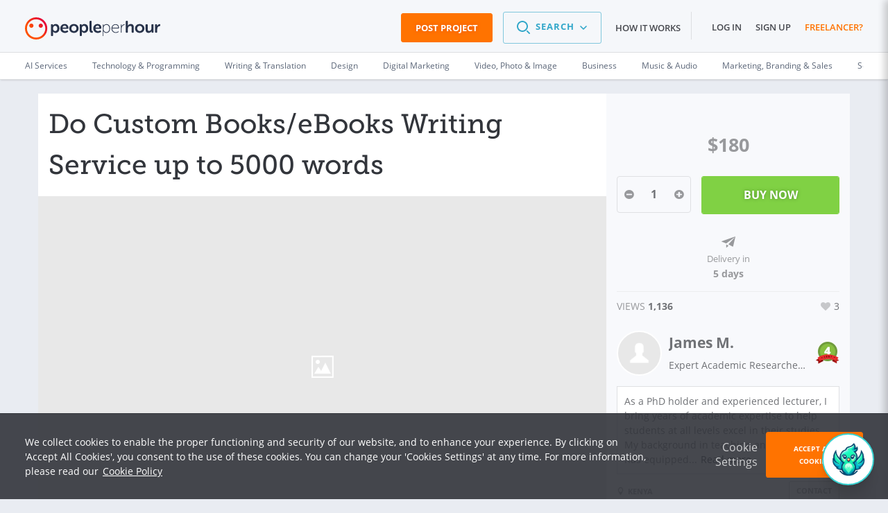

--- FILE ---
content_type: text/css
request_url: https://d1a29h5kxv3oc2.cloudfront.net/dist/29.0fb4db81-style.css
body_size: 10567
content:
.container⤍Toast⤚3hYrU{margin:.625rem;background-color:#7190eb;width:100%;color:#fff}.container⤍Toast⤚3hYrU a,.container⤍Toast⤚3hYrU a:hover{color:#fff}.container⤍Toast⤚3hYrU>div{padding:.625rem}.container__icon⤍Toast⤚2oWJ2{text-align:left}.container__close⤍Toast⤚Tj5DD{cursor:pointer;text-align:right}.container__title⤍Toast⤚2LO3v{text-transform:uppercase}.error⤍Toast⤚2MnCm{background-color:#eb7269}.container⤍ToastNotifications⤚1kM64{display:none;width:100%;max-width:25rem}@media (min-width:19.5rem){.container⤍ToastNotifications⤚1kM64{display:block}}.container⤍ToastNotificationsContainer⤚2N4P0{position:fixed;bottom:0;left:0;z-index:10;width:100%;max-width:31.25rem}.container⤍VideoCalls⤚11_MF{margin:.625rem;background-color:#7190eb;padding:.625rem;width:100%;color:#fff}.container__header⤍VideoCalls⤚y_oZK{position:relative;margin-bottom:.625rem}.container__header⤍VideoCalls⤚y_oZK i{margin-right:.625rem;font-size:.8125rem}.container__header⤍VideoCalls⤚y_oZK>div{display:inline-block;top:0;right:auto;left:auto;margin:0 0 0 .625rem!important;border-color:transparent transparent transparent #fff}.video-call-container⤍VideoCalls⤚1ykUL{-webkit-box-align:center;-webkit-align-items:center;-ms-flex-align:center;-webkit-box-pack:justify;-webkit-justify-content:space-between;-ms-flex-pack:justify;-webkit-align-content:center;-ms-flex-line-pack:center;-webkit-box-orient:horizontal;-webkit-box-direction:normal;-webkit-flex-direction:row;-ms-flex-direction:row;display:-webkit-box;display:-webkit-flex;display:-ms-flexbox;display:flex;position:relative;flex-direction:row;align-content:center;align-items:center;justify-content:space-between}.video-call-container⤍VideoCalls⤚1ykUL li{display:inline-block}.video-call-container⤍VideoCalls⤚1ykUL li:nth-child(3){margin-left:auto}.video-call-container⤍VideoCalls⤚1ykUL img{width:50px;height:50px}.controls⤍VideoCalls⤚3jZsD{text-align:right}.call-icon⤍VideoCalls⤚3pHsG{cursor:pointer;margin-left:1.25rem}.call-icon⤍VideoCalls⤚3pHsG:hover{color:#e6e6e6}.call-icon⤍VideoCalls⤚3pHsG i{font-size:1.6848rem}.tooltip{word-wrap:normal;display:block;position:absolute;opacity:0;z-index:500;filter:alpha(opacity=0);font-family:Open Sans,Helvetica Neue,Helvetica,Arial,sans-serif;font-size:11.84615px;font-style:normal;font-weight:400;font-weight:300;letter-spacing:normal;line-break:auto;line-height:1.5;text-align:left;text-align:start;text-decoration:none;text-shadow:none;text-transform:none;white-space:normal;word-break:normal;word-spacing:normal}.tooltip.in{opacity:.9;filter:alpha(opacity=90)}.tooltip.top{margin-top:-3px;padding:.375rem 0}.tooltip.right{margin-left:3px;padding:0 .375rem}.tooltip.bottom{margin-top:3px;padding:.375rem 0}.tooltip.left{margin-left:-3px;padding:0 .375rem}.tooltip-inner{border-radius:4px;background-color:#32353b;padding:.375rem .75rem;max-width:200px;color:#ebebeb;text-align:center}.tooltip-inner a{color:#fff}.tooltip-arrow{position:absolute;border-style:solid;border-color:transparent;width:0;height:0}.tooltip.top .tooltip-arrow{bottom:0;left:50%;margin-left:-.375rem;border-width:.375rem .375rem 0;border-top-color:#32353b}.tooltip.top-left .tooltip-arrow{right:.375rem}.tooltip.top-left .tooltip-arrow,.tooltip.top-right .tooltip-arrow{bottom:0;margin-bottom:-.375rem;border-width:.375rem .375rem 0;border-top-color:#32353b}.tooltip.top-right .tooltip-arrow{left:.375rem}.tooltip.right .tooltip-arrow{top:50%;left:0;margin-top:-.375rem;border-width:.375rem .375rem .375rem 0;border-right-color:#32353b}.tooltip.left .tooltip-arrow{top:50%;right:0;margin-top:-.375rem;border-width:.375rem 0 .375rem .375rem;border-left-color:#32353b}.tooltip.bottom .tooltip-arrow{top:0;left:50%;margin-left:-.375rem;border-width:0 .375rem .375rem;border-bottom-color:#32353b}.tooltip.bottom-left .tooltip-arrow{right:.375rem}.tooltip.bottom-left .tooltip-arrow,.tooltip.bottom-right .tooltip-arrow{top:0;margin-top:-.375rem;border-width:0 .375rem .375rem;border-bottom-color:#32353b}.tooltip.bottom-right .tooltip-arrow{left:.375rem}.info-tip__icon⤍InfoTip⤚9T69v{margin-right:0;color:#3d66d7;font-size:.8125rem}.announcements⤍CommunityAnnouncements⤚1s0Z2{position:relative;margin-top:-.375rem;padding-bottom:.75rem}.announcements__wrapper⤍CommunityAnnouncements⤚3PiHt{-webkit-box-shadow:0 0 2px 2px rgba(0,0,0,.035),0 5px 5px rgba(0,0,0,.035),0 12px 12px rgba(0,0,0,.035),0 21px 21px rgba(0,0,0,.035);display:-webkit-box;display:-webkit-flex;display:-ms-flexbox;display:flex;box-shadow:0 0 2px 2px rgba(0,0,0,.035),0 5px 5px rgba(0,0,0,.035),0 12px 12px rgba(0,0,0,.035),0 21px 21px rgba(0,0,0,.035);border-radius:.3rem;background-color:#fff;padding:.9rem;color:#515358;line-height:1.125rem;text-align:center}.announcements__message⤍CommunityAnnouncements⤚Y9jQ6{margin:auto;padding:0 2.25rem;width:100%;max-width:41.25rem}.announcements__message⤍CommunityAnnouncements⤚Y9jQ6 a,.announcements__message⤍CommunityAnnouncements⤚Y9jQ6 a:hover{padding-left:.45rem;text-decoration:underline}.announcements__close⤍CommunityAnnouncements⤚Ewoa9{-webkit-transition:all .11s ease-in 0s;-webkit-align-self:flex-start;-ms-flex-item-align:start;align-self:flex-start;transition:all .11s ease-in 0s;margin-left:-1.875rem;border-radius:50%;width:1.875rem;min-width:1.875rem;height:1.875rem;min-height:1.875rem}.announcements__close⤍CommunityAnnouncements⤚Ewoa9 svg{width:.75rem;height:100%}.announcements__close⤍CommunityAnnouncements⤚Ewoa9:hover{cursor:pointer;background-color:rgba(50,53,59,.05)}.drawer⤍AsideMainNavigation⤚2ijrV{-webkit-transition:-webkit-transform .33s ease-in 0s;display:block;position:fixed;top:0;right:0;bottom:0;left:auto;z-index:80;transition:-webkit-transform .33s ease-in 0s;transition:transform .33s ease-in 0s;transition:transform .33s ease-in 0s,-webkit-transform .33s ease-in 0s;background-color:#f5f7fa;width:270px;overflow:hidden}.drawer--right⤍AsideMainNavigation⤚2r2kF{-webkit-transform:translateX(17.5rem);-ms-transform:translateX(17.5rem);transform:translateX(17.5rem)}.drawer⤍AsideMainNavigation⤚2ijrV.is-active⤍AsideMainNavigation⤚fptit{-webkit-transition:-webkit-transform .36s ease-out 0s;-webkit-transform:translateX(0);-ms-transform:translateX(0);-webkit-box-shadow:-5px 0 30px 0 rgba(50,53,59,.65);transform:translateX(0);transition:-webkit-transform .36s ease-out 0s;transition:transform .36s ease-out 0s;transition:transform .36s ease-out 0s,-webkit-transform .36s ease-out 0s;box-shadow:-5px 0 30px 0 rgba(50,53,59,.65)}.drawer__navigation⤍AsideMainNavigation⤚1eqtm{-webkit-overflow-scrolling:touch;padding:0 1.25rem;width:100%;height:100%;overflow:auto}.drawer__menu⤍AsideMainNavigation⤚1kAj3{padding-bottom:6.25rem}.drawer__menu⤍AsideMainNavigation⤚1kAj3:after,.drawer__menu⤍AsideMainNavigation⤚1kAj3:before{display:table;content:""}.drawer__menu⤍AsideMainNavigation⤚1kAj3:after{clear:both}.drawer__accordion-content⤍AsideMainNavigation⤚1YM3X{padding-bottom:1.875rem}.drawer__accordion-content⤍AsideMainNavigation⤚1YM3X:after,.drawer__accordion-content⤍AsideMainNavigation⤚1YM3X:before{display:table;content:""}.drawer__accordion-content⤍AsideMainNavigation⤚1YM3X:after{clear:both}.drawer__footer⤍AsideMainNavigation⤚2Z8nb{position:fixed;bottom:0;left:0;padding:1.25rem;width:100%;text-align:center}.drawer__cta⤍AsideMainNavigation⤚2_cHg{width:100%}.menu⤍AsideMainNavigation⤚C2664:after,.menu⤍AsideMainNavigation⤚C2664:before{display:table;content:""}.menu⤍AsideMainNavigation⤚C2664:after{clear:both}.menu__item⤍AsideMainNavigation⤚paBNm{float:left;width:100%;font-size:.8125rem;font-weight:400;text-transform:uppercase}.menu__item⤍AsideMainNavigation⤚paBNm a:hover{color:#ff7300}.menu__item--primary⤍AsideMainNavigation⤚37wxu{border-bottom:1px solid #dddee1}.menu__item--primary⤍AsideMainNavigation⤚37wxu .menu__link⤍AsideMainNavigation⤚2N-0g{-webkit-box-orient:horizontal;-webkit-box-direction:normal;-webkit-flex-flow:row nowrap;-ms-flex-flow:row nowrap;-webkit-box-pack:justify;-webkit-justify-content:space-between;-ms-flex-pack:justify;-webkit-box-align:center;-webkit-align-items:center;-ms-flex-align:center;display:-webkit-box;display:-webkit-flex;display:-ms-flexbox;display:flex;flex-flow:row nowrap;align-items:center;justify-content:space-between}.menu__item--primary⤍AsideMainNavigation⤚37wxu:last-child{border-bottom:0}.menu__item--secondary⤍AsideMainNavigation⤚3gzor{position:relative;border-bottom:1px solid #dddee1}.menu__item--secondary⤍AsideMainNavigation⤚3gzor:last-child{border-bottom:0}.menu__item--secondary⤍AsideMainNavigation⤚3gzor .menu__link⤍AsideMainNavigation⤚2N-0g{padding:.625rem 0}.menu__title⤍AsideMainNavigation⤚1BG4w{display:block;width:100%;color:#32353b;font-size:.8125rem;font-weight:400}.menu__title--primary⤍AsideMainNavigation⤚shhGy,.menu__title⤍AsideMainNavigation⤚1BG4w{text-transform:uppercase}.menu__title--primary⤍AsideMainNavigation⤚shhGy .menu__link⤍AsideMainNavigation⤚2N-0g{padding:.9375rem 0}.menu__title--secondary⤍AsideMainNavigation⤚bccbX{text-transform:capitalize}.menu__title--secondary⤍AsideMainNavigation⤚bccbX>a{color:#98999c}.menu__title--secondary⤍AsideMainNavigation⤚bccbX>a:hover{color:#47494f}.menu__title--secondary⤍AsideMainNavigation⤚bccbX .menu__link⤍AsideMainNavigation⤚2N-0g{border-bottom:1px solid #dddee1}.menu__title--secondary⤍AsideMainNavigation⤚bccbX:last-child .menu__link⤍AsideMainNavigation⤚2N-0g{border-bottom:0}.menu__title--indent⤍AsideMainNavigation⤚1md6W{margin-left:1.875rem}.menu__title--highlight⤍AsideMainNavigation⤚1uvLc>a{color:#ff7300}.menu__carret⤍AsideMainNavigation⤚20GHn{-webkit-transition:all .11s ease-in 0s;fill:#32353b;transition:all .11s ease-in 0s;margin-right:-.125rem}[class*=accordion__header][class*=is-open] .menu__carret⤍AsideMainNavigation⤚20GHn{-webkit-transition:all .12s ease-out 0s;-webkit-transform:rotate(90deg);-ms-transform:rotate(90deg);transform:rotate(90deg);transition:all .12s ease-out 0s}.menu__link⤍AsideMainNavigation⤚2N-0g{-webkit-transition:all .11s ease-in 0s;display:block;transition:all .11s ease-in 0s;padding:.625rem 0;width:100%;font-weight:400}.menu__link⤍AsideMainNavigation⤚2N-0g:hover{-webkit-transition:all .12s ease-out 0s;transition:all .12s ease-out 0s;color:#ff7300}.menu__link⤍AsideMainNavigation⤚2N-0g:hover svg{fill:#ff7300}.menu__link--standout⤍AsideMainNavigation⤚3Rhsk{color:#ff7300}.menu__link--noevents⤍AsideMainNavigation⤚RX9rP{cursor:pointer;pointer-events:none}.menu__link⤍AsideMainNavigation⤚2N-0g i{width:1.25rem}.menu__label⤍AsideMainNavigation⤚3s6V5{-webkit-box-flex:1;-webkit-flex:1 0 auto;-ms-flex:1 0 auto;flex:1 0 auto}.menu__icon⤍AsideMainNavigation⤚O46Yt{display:inline-block;vertical-align:bottom;font-size:1.23578rem;line-height:1}.menu__separator⤍AsideMainNavigation⤚1Ar39{border-bottom:1px solid #dddee1;padding:1.25rem .9375rem}.menu__container-title⤍AsideMainNavigation⤚1ES19{background-color:#707276;padding:.625rem 1.25rem;color:#fff}.member⤍AsideMainNavigation⤚BiBqd{position:relative}.member⤍AsideMainNavigation⤚BiBqd+.menu__item--primary⤍AsideMainNavigation⤚37wxu{border-top:1px solid #dddee1}.member__info⤍AsideMainNavigation⤚2E7oM{-webkit-box-orient:horizontal;-webkit-box-direction:normal;-webkit-flex-flow:row nowrap;-ms-flex-flow:row nowrap;-webkit-box-pack:justify;-webkit-justify-content:space-between;-ms-flex-pack:justify;-webkit-box-align:center;-webkit-align-items:center;-ms-flex-align:center;display:-webkit-box;display:-webkit-flex;display:-ms-flexbox;display:flex;flex-flow:row nowrap;align-items:center;justify-content:space-between;padding:.625rem 0;width:100%}.member__avatar⤍AsideMainNavigation⤚35uRN{-webkit-box-flex:0;-webkit-flex:0 0 2.5rem;-ms-flex:0 0 2.5rem;position:relative;flex:0 0 2.5rem;border-radius:50%}.member__name⤍AsideMainNavigation⤚184kO{-webkit-box-flex:1;-webkit-flex:1 1 auto;-ms-flex:1 1 auto;flex:1 1 auto;padding-left:.625rem;min-width:0;color:#32353b;font-size:.975rem;font-weight:400;text-transform:capitalize}.member__name⤍AsideMainNavigation⤚184kO+.menu__carret⤍AsideMainNavigation⤚20GHn{-webkit-box-flex:0;-webkit-flex:0 0 auto;-ms-flex:0 0 auto;flex:0 0 auto;text-align:right}.status⤍AsideMainNavigation⤚1-06k{-webkit-box-orient:horizontal;-webkit-box-direction:normal;-webkit-flex-flow:row nowrap;-ms-flex-flow:row nowrap;-webkit-box-pack:stretch;-webkit-justify-content:stretch;-ms-flex-pack:stretch;-webkit-box-align:center;-webkit-align-items:center;-ms-flex-align:center;display:-webkit-box;display:-webkit-flex;display:-ms-flexbox;display:flex;flex-flow:row nowrap;align-items:center;justify-content:stretch;border-bottom:1px solid #dddee1;padding:.625rem 0}.status__label⤍AsideMainNavigation⤚15JQ7{-webkit-box-flex:1;-webkit-flex:1 1 auto;-ms-flex:1 1 auto;display:block;flex:1 1 auto;cursor:pointer;height:1.25rem;overflow:hidden}.status__label⤍AsideMainNavigation⤚15JQ7.is-active⤍AsideMainNavigation⤚fptit .label⤍AsideMainNavigation⤚RBEbf{-webkit-transition:all .12s ease-out 0s;-webkit-transform:translateY(0);-ms-transform:translateY(0);transform:translateY(0);transition:all .12s ease-out 0s}.status__label⤍AsideMainNavigation⤚15JQ7 .label⤍AsideMainNavigation⤚RBEbf{-webkit-transition:all .11s ease-in 0s;-webkit-transform:translateY(-100%);-ms-transform:translateY(-100%);display:block;transform:translateY(-100%);transition:all .11s ease-in 0s;font-weight:600;text-transform:uppercase}.status__label⤍AsideMainNavigation⤚15JQ7 .label--green⤍AsideMainNavigation⤚30gho{color:#5ccc94}.status__label⤍AsideMainNavigation⤚15JQ7 .label--red⤍AsideMainNavigation⤚3ERvZ{color:#eb7269}.status__toggle⤍AsideMainNavigation⤚3-5CE{-webkit-box-flex:0;-webkit-flex:0 1 auto;-ms-flex:0 1 auto;display:block;flex:0 1 auto;cursor:pointer}.status__toggle--loading⤍AsideMainNavigation⤚3-7qb{opacity:.5}.accordion⤍AsideMainNavigation⤚3k_8K{font-size:.8125rem;font-weight:400}.accordion⤍AsideMainNavigation⤚3k_8K:last-child{border-bottom:0}.accordion⤍AsideMainNavigation⤚3k_8K a{display:block;padding:.9375rem 0}.accordion⤍AsideMainNavigation⤚3k_8K a:hover{color:#ff7300}@media (min-width:33rem){.drawer__menu⤍AsideMainNavigation⤚1kAj3{padding-bottom:1.25rem}.drawer__footer⤍AsideMainNavigation⤚2Z8nb{display:none}}@media only screen and (min-width:1024px){.drawer⤍AsideMainNavigation⤚2ijrV{display:none}}.drawer⤍AsideSearchMenu⤚1tVof{-webkit-transition:-webkit-transform .33s ease-in 0s;display:block;position:fixed;top:0;right:0;bottom:0;left:auto;z-index:80;transition:-webkit-transform .33s ease-in 0s;transition:transform .33s ease-in 0s;transition:transform .33s ease-in 0s,-webkit-transform .33s ease-in 0s;background-color:#f5f7fa;width:16.875rem;overflow:hidden}.drawer⤍AsideSearchMenu⤚1tVof.is-active⤍AsideSearchMenu⤚3ocrM{-webkit-transition:-webkit-transform .36s ease-out 0s;-webkit-transform:translateX(0);-ms-transform:translateX(0);-webkit-box-shadow:-5px 0 30px 0 rgba(50,53,59,.65);transform:translateX(0);transition:-webkit-transform .36s ease-out 0s;transition:transform .36s ease-out 0s;transition:transform .36s ease-out 0s,-webkit-transform .36s ease-out 0s;box-shadow:-5px 0 30px 0 rgba(50,53,59,.65)}.drawer__accordion-content⤍AsideSearchMenu⤚qQyoX{margin-left:1.875rem}.drawer__accordion-content⤍AsideSearchMenu⤚qQyoX:after,.drawer__accordion-content⤍AsideSearchMenu⤚qQyoX:before{display:table;content:""}.drawer__accordion-content⤍AsideSearchMenu⤚qQyoX:after{clear:both}.menu⤍AsideSearchMenu⤚2_Dm9:after,.menu⤍AsideSearchMenu⤚2_Dm9:before{display:table;content:""}.menu⤍AsideSearchMenu⤚2_Dm9:after{clear:both}.menu__title⤍AsideSearchMenu⤚2yJ-o{display:block;width:100%;color:#32353b;font-size:.8125rem;font-weight:400}.menu__title--primary⤍AsideSearchMenu⤚KRQSm,.menu__title⤍AsideSearchMenu⤚2yJ-o{text-transform:uppercase}.menu__title--primary⤍AsideSearchMenu⤚KRQSm .menu__link⤍AsideSearchMenu⤚1NlXm{-webkit-box-orient:horizontal;-webkit-box-direction:normal;-webkit-flex-flow:row nowrap;-ms-flex-flow:row nowrap;-webkit-box-pack:justify;-webkit-justify-content:space-between;-ms-flex-pack:justify;-webkit-box-align:center;-webkit-align-items:center;-ms-flex-align:center;display:-webkit-box;display:-webkit-flex;display:-ms-flexbox;display:flex;flex-flow:row nowrap;align-items:center;justify-content:space-between;padding:.9375rem 0;color:#34a8ca}.menu__title--secondary⤍AsideSearchMenu⤚27UXQ{text-transform:none}.menu__title--secondary⤍AsideSearchMenu⤚27UXQ>a{color:#32353b;font-weight:300}.menu__title--secondary⤍AsideSearchMenu⤚27UXQ>a:active,.menu__title--secondary⤍AsideSearchMenu⤚27UXQ>a:focus,.menu__title--secondary⤍AsideSearchMenu⤚27UXQ>a:hover{color:#34a8ca}.menu__title--secondary⤍AsideSearchMenu⤚27UXQ .menu__link⤍AsideSearchMenu⤚1NlXm{border-bottom:1px solid #dddee1}.menu__title--secondary⤍AsideSearchMenu⤚27UXQ:last-child .menu__link⤍AsideSearchMenu⤚1NlXm{border-bottom:0}.menu__icon⤍AsideSearchMenu⤚3t7ce{-webkit-transition:all .11s ease-in 0s;fill:#34a8ca;transition:all .11s ease-in 0s;margin-right:-.125rem}[class*=accordion__header][class*=is-open] .menu__icon⤍AsideSearchMenu⤚3t7ce{-webkit-transition:all .12s ease-out 0s;-webkit-transform:rotate(90deg);-ms-transform:rotate(90deg);transform:rotate(90deg);transition:all .12s ease-out 0s}.menu__link⤍AsideSearchMenu⤚1NlXm{-webkit-transition:all .11s ease-in 0s;display:block;transition:all .11s ease-in 0s;padding:.625rem 0;width:100%;font-weight:400}.menu__link⤍AsideSearchMenu⤚1NlXm:hover{-webkit-transition:all .12s ease-out 0s;transition:all .12s ease-out 0s;color:#34a8ca}.menu__link⤍AsideSearchMenu⤚1NlXm:hover svg{color:#34a8ca}.menu__link-standout⤍AsideSearchMenu⤚1zBah{color:#34a8ca;font-weight:600}.menu__link-helper⤍AsideSearchMenu⤚2M5Dn{display:block;width:100%;color:rgba(50,53,59,.6);font-size:.67308rem}.menu__link⤍AsideSearchMenu⤚1NlXm i{width:1.25rem}.menu__label⤍AsideSearchMenu⤚H1I4S{-webkit-box-flex:1;-webkit-flex:1 0 auto;-ms-flex:1 0 auto;flex:1 0 auto}.menu__search-icon⤍AsideSearchMenu⤚1ZrOM{display:inline-block;vertical-align:bottom;line-height:1}.menu__search-icon⤍AsideSearchMenu⤚1ZrOM svg{fill:#34a8ca;-webkit-transform-origin:50% 25%;-ms-transform-origin:50% 25%;vertical-align:baseline;transform-origin:50% 25%}@media (min-width:54rem){.drawer⤍AsideSearchMenu⤚1tVof{display:none}}.modal-open{position:fixed;width:100%;overflow:hidden}.modal{-webkit-transform:translateY(0);-ms-transform:translateY(0);-webkit-overflow-scrolling:touch;display:none;position:fixed;top:0;right:0;bottom:0;left:0;transform:translateY(0);z-index:200;outline:0;overflow:hidden}.modal.fade .modal-dialog{-webkit-transition:-webkit-transform .33s ease-in 0s;-webkit-transform:translateY(-120%);-ms-transform:translateY(-120%);transform:translateY(-120%);transition:-webkit-transform .33s ease-in 0s;transition:transform .33s ease-in 0s;transition:transform .33s ease-in 0s,-webkit-transform .33s ease-in 0s}.modal.in .modal-dialog{-webkit-transition:-webkit-transform .36s ease-out 0s;-webkit-transform:translateY(0);-ms-transform:translateY(0);transform:translateY(0);transition:-webkit-transform .36s ease-out 0s;transition:transform .36s ease-out 0s;transition:transform .36s ease-out 0s,-webkit-transform .36s ease-out 0s}.modal.fade .modal-content{-webkit-transition:opacity .11s ease-in 0s,-webkit-box-shadow;-webkit-box-shadow:none;opacity:.65;transition:opacity .11s ease-in 0s,-webkit-box-shadow;transition:box-shadow,opacity .11s ease-in 0s;transition:box-shadow,opacity .11s ease-in 0s,-webkit-box-shadow;box-shadow:none}.modal.in .modal-content{-webkit-transition:opacity .12s ease-out 0s,-webkit-box-shadow;-webkit-box-shadow:0 0 2px 2px rgba(71,73,79,.035),0 5px 5px rgba(71,73,79,.035),0 12px 12px rgba(71,73,79,.035);opacity:1;transition:opacity .12s ease-out 0s,-webkit-box-shadow;transition:box-shadow,opacity .12s ease-out 0s;transition:box-shadow,opacity .12s ease-out 0s,-webkit-box-shadow;box-shadow:0 0 2px 2px rgba(71,73,79,.035),0 5px 5px rgba(71,73,79,.035),0 12px 12px rgba(71,73,79,.035)}.modal-open .modal{overflow-x:hidden;overflow-y:auto}.modal-dialog{position:relative;padding:1.5rem;width:auto;max-width:33rem}.modal-content{-webkit-box-shadow:0 0 2px 2px rgba(71,73,79,.035),0 5px 5px rgba(71,73,79,.035),0 12px 12px rgba(71,73,79,.035),0 21px 21px rgba(71,73,79,.035);position:relative;outline:0;box-shadow:0 0 2px 2px rgba(71,73,79,.035),0 5px 5px rgba(71,73,79,.035),0 12px 12px rgba(71,73,79,.035),0 21px 21px rgba(71,73,79,.035);border-radius:.225rem;background-clip:padding-box}.modal-backdrop{position:fixed;top:0;right:0;bottom:0;left:0;z-index:195;background-color:rgba(50,53,59,.75)}.modal-backdrop.fade{-webkit-transition:opacity .11s ease-in 0s;opacity:0;transition:opacity .11s ease-in 0s}.modal-backdrop.in{-webkit-transition:opacity .12s ease-out 0s;opacity:1;transition:opacity .12s ease-out 0s}.modal-header{position:relative;padding:1.125rem 3rem 1.125rem 1.125rem;min-height:4.5rem;color:#fff}.modal-header:after,.modal-header:before{display:table;content:""}.modal-header:after{clear:both}.modal-header .close{-webkit-transition:all .11s ease-in 0s;-webkit-font-smoothing:antialiased;-moz-osx-font-smoothing:grayscale;display:block;position:absolute;right:1.125rem;transition:all .11s ease-in 0s;border:none;border-radius:.225rem;background-color:transparent;padding:.225rem .75rem;min-width:2.7rem;color:#c4c6c8;font-size:1.50461rem;font-weight:600;text-align:center}.modal-header .close:active,.modal-header .close:focus,.modal-header .close:hover{-webkit-transition:all .12s ease-out 0s;transition:all .12s ease-out 0s;border-color:#98999c;background-color:#fff;color:#98999c;text-decoration:none}.modal-header .close:focus{-webkit-tap-highlight-color:rgba(221,222,225,.75);outline:0}.modal-body,.modal-header .close span{position:relative}.modal-body{background-color:#fff;padding:1.125rem}.modal-footer{padding:1.125rem;text-align:right}.modal-footer:after,.modal-footer:before{display:table;content:""}.modal-footer:after{clear:both}.modal-footer .btn+.btn{margin-bottom:0;margin-left:5px}.modal-footer .btn-group .btn+.btn{margin-left:-1px}.modal-footer .btn-block+.btn-block{margin-left:0}.modal-scrollbar-measure{position:absolute;top:-9999px;width:50px;height:50px;overflow:scroll}@media (min-width:19.5rem){.modal-content,.modal.in .modal-content{-webkit-box-shadow:0 0 2px 2px rgba(71,73,79,.035),0 5px 5px rgba(71,73,79,.035),0 12px 12px rgba(71,73,79,.035),0 21px 21px rgba(71,73,79,.035);box-shadow:0 0 2px 2px rgba(71,73,79,.035),0 5px 5px rgba(71,73,79,.035),0 12px 12px rgba(71,73,79,.035),0 21px 21px rgba(71,73,79,.035)}}@media (min-width:33rem){.modal-dialog{margin:0 auto;padding:3rem 1.5rem 0;width:33rem}}.pph-bottom-sheet,.pph-left-sheet{-webkit-overflow-scrolling:touch;display:none;position:fixed;top:0;right:0;bottom:0;left:0;z-index:1050;outline:0;overflow:hidden}.pph-bottom-sheet.fade .pph-bottom-sheet-dialog,.pph-left-sheet.fade .pph-left-sheet-dialog{transition:transform .3s ease-out,-webkit-transform .3s ease-out}.pph-bottom-sheet.fade .pph-bottom-sheet-dialog{-webkit-transform:translateY(125%);-ms-transform:translateY(125%);transform:translateY(125%)}.pph-bottom-sheet.in .pph-bottom-sheet-dialog{-webkit-transform:translateY(4.5rem);-ms-transform:translateY(4.5rem);transform:translateY(4.5rem)}.pph-left-sheet.fade .pph-left-sheet-dialog{-webkit-transform:translate(-100%);-ms-transform:translate(-100%);transform:translate(-100%)}.pph-left-sheet.in .pph-left-sheet-dialog{-webkit-transform:translate(0);-ms-transform:translate(0);transform:translate(0)}.pph-bottom-sheet-dialog,.pph-left-sheet-dialog{position:relative;margin:0}.pph-bottom-sheet-dialog{width:100%;height:calc(100% - 4.5rem)}.pph-left-sheet-dialog{width:19.5rem;height:100%}.pph-bottom-sheet-content,.pph-left-sheet-content{position:relative;outline:0;background-clip:padding-box;background-color:#fff;height:100%}.pph-bottom-sheet-content{border-radius:.225rem .225rem 0 0}.pph-left-sheet-content{border-radius:0 .225rem .225rem 0}.pph-sheet-body{position:relative;height:calc(100% - 3.375rem);overflow-y:auto}.pph-sheet-backdrop{position:fixed;top:0;right:0;bottom:0;left:0;z-index:1040;background-color:rgba(50,53,59,.75)}.pph-sheet-backdrop.fade{opacity:0;filter:alpha(opacity=0)}.pph-sheet-backdrop.in{opacity:.5;filter:alpha(opacity=50)}.pph-sheet-header{-webkit-box-align:center;-webkit-align-items:center;-ms-flex-align:center;display:-webkit-box;display:-webkit-flex;display:-ms-flexbox;display:flex;align-items:center}.pph-sheet-title{-webkit-box-flex:1;-webkit-flex:1;-ms-flex:1;flex:1 1 0%;margin:0}.pph-sheet-footer{-webkit-box-align:center;-webkit-align-items:center;-ms-flex-align:center;display:-webkit-box;display:-webkit-flex;display:-ms-flexbox;display:flex;position:absolute;right:0;bottom:0;left:0;align-items:center;z-index:10;padding-top:1.125rem;padding-bottom:1.125rem;height:4.875rem}.updated-terms__dialog⤍AcceptNewTerms⤚CpFmJ{display:block}.updated-terms__dialog⤍AcceptNewTerms⤚CpFmJ .modal-dialog⤍AcceptNewTerms⤚gqcJD{background-color:#fff}.updated-terms__container⤍AcceptNewTerms⤚_qah0{display:inline-block;margin-top:2.25rem;margin-bottom:2.25rem;max-height:60vh;overflow-y:auto}.updated-terms__container⤍AcceptNewTerms⤚_qah0 h1{margin-bottom:1rem;font-family:Open Sans,Helvetica Neue,Helvetica,Arial,sans-serif;font-size:1.4375rem;font-style:normal;font-weight:500;line-height:1.625rem}.updated-terms__container⤍AcceptNewTerms⤚_qah0 h4:first-of-type{margin-top:2.25rem}.updated-terms__container⤍AcceptNewTerms⤚_qah0 h6{margin-top:1.125rem}.updated-terms__container⤍AcceptNewTerms⤚_qah0 ul{margin-top:.75rem}.updated-terms__warning⤍AcceptNewTerms⤚3IehG{top:7.5rem;z-index:200;margin:0 auto;border-radius:.225rem;background-color:#fff;padding:1.5rem 2.25rem;text-align:center}.updated-terms__footer⤍AcceptNewTerms⤚1OKwh{text-align:center}.warning__text⤍AcceptNewTerms⤚34mGT{margin-left:.375rem;color:#ff7300;text-decoration:underline}.modal-content⤍AcceptNewTerms⤚1bKfD{background-color:#fff}@media (min-width:33rem) and (max-width:54rem){.updated-terms__container⤍AcceptNewTerms⤚_qah0 h1{font-size:calc(1.7456vw + .88185rem);line-height:calc(1.92016vw + .97004rem)}}@media (min-width:33rem) and (max-width:54rem) and (max-width:33rem){.updated-terms__container⤍AcceptNewTerms⤚_qah0 h1{font-size:1.4579rem}}@media (min-width:33rem) and (max-width:54rem) and (min-width:54rem){.updated-terms__container⤍AcceptNewTerms⤚_qah0 h1{font-size:1.82448rem}}@media (min-width:54rem){.updated-terms__container⤍AcceptNewTerms⤚_qah0 h1{font-size:1.8125rem;line-height:2rem}}.overlay-wrapper⤍DisabledWebsiteContent⤚6jbZt{position:fixed;top:0;z-index:10;width:100%;height:100%}.overlay-wrapper⤍DisabledWebsiteContent⤚6jbZt .section-overlay⤍DisabledWebsiteContent⤚Z-_TJ{position:absolute;z-index:10;width:100%;height:100%;height:100vh}.overlay-wrapper⤍DisabledWebsiteContent⤚6jbZt .section-overlay⤍DisabledWebsiteContent⤚Z-_TJ,.window-overlay⤍WindowOverlay⤚3dp_5{-webkit-transition:opacity .12s ease-out 0s;top:0;right:0;bottom:0;left:0;opacity:1;transition:opacity .12s ease-out 0s;will-change:transform,opacity;background-color:rgba(50,53,59,.75)}.window-overlay⤍WindowOverlay⤚3dp_5{position:fixed;z-index:195;overflow-y:auto}.window-overlay__close⤍WindowOverlay⤚Xf7QE{-webkit-box-pack:justify;-webkit-justify-content:space-between;-ms-flex-pack:justify;-webkit-box-align:center;-webkit-align-items:center;-ms-flex-align:center;display:-webkit-box;display:-webkit-flex;display:-ms-flexbox;display:flex;align-items:center;justify-content:space-between;opacity:.75;cursor:pointer;margin:2.5rem auto 0;width:100%;max-width:54rem;min-height:1.875rem;color:#fff;font-size:1.6848rem;text-align:left}.window-overlay__close--no-title⤍WindowOverlay⤚Pkd8A{-webkit-box-pack:end;-webkit-justify-content:flex-end;-ms-flex-pack:end;justify-content:flex-end}.window-overlay__close⤍WindowOverlay⤚Xf7QE:hover{opacity:1}.window-overlay__close⤍WindowOverlay⤚Xf7QE:hover .icon-pph--close⤍WindowOverlay⤚3pkbM{-webkit-transition:all .12s ease-out 0s;stroke:#dddee1;transition:all .12s ease-out 0s}.window-overlay__close⤍WindowOverlay⤚Xf7QE svg{position:absolute;top:0;left:0;width:100%;height:auto}.window-overlay__content⤍WindowOverlay⤚13TZ_{-webkit-box-shadow:0 0 2px 2px rgba(0,0,0,.035),0 5px 5px rgba(0,0,0,.035),0 12px 12px rgba(0,0,0,.035),0 21px 21px rgba(0,0,0,.035);-webkit-transition:-webkit-transform .36s ease-out 0s;-webkit-transform:translateY(0);-ms-transform:translateY(0);transform:translateY(0);transition:-webkit-transform .36s ease-out 0s;transition:transform .36s ease-out 0s;transition:transform .36s ease-out 0s,-webkit-transform .36s ease-out 0s;margin-top:.625rem;margin-right:auto!important;margin-bottom:5rem;margin-left:auto!important;box-shadow:0 0 2px 2px rgba(0,0,0,.035),0 5px 5px rgba(0,0,0,.035),0 12px 12px rgba(0,0,0,.035),0 21px 21px rgba(0,0,0,.035);border-radius:.225rem;background-color:#fff;max-width:54rem}.window-overlay__content⤍WindowOverlay⤚13TZ_:after,.window-overlay__content⤍WindowOverlay⤚13TZ_:before{display:table;content:""}.window-overlay__content⤍WindowOverlay⤚13TZ_:after{clear:both}.window-overlay__content⤍WindowOverlay⤚13TZ_.fullHeight⤍WindowOverlay⤚3H9x3{height:auto}.icon-pph--close⤍WindowOverlay⤚3pkbM{-webkit-transition:all .11s ease-in 0s;stroke:rgba(221,222,225,.85);display:block;position:relative;float:right;transition:all .11s ease-in 0s;width:22px;height:22px;color:#fff;font-weight:1.6848rem}@media (min-width:33rem){.window-overlay__content⤍WindowOverlay⤚13TZ_.fullHeight⤍WindowOverlay⤚3H9x3{height:auto;max-height:calc(100vh - 160px);overflow-y:hidden}}.icons-wrapper⤍BrowserSupportBody⤚3li1d{-webkit-flex-wrap:wrap;-ms-flex-wrap:wrap;flex-wrap:wrap;padding:1.5rem .75rem 3rem 3rem}.browser-icon⤍BrowserIcon⤚3JrGF,.icons-wrapper⤍BrowserSupportBody⤚3li1d{display:-webkit-box;display:-webkit-flex;display:-ms-flexbox;display:flex}.browser-icon⤍BrowserIcon⤚3JrGF{-webkit-box-align:center;-webkit-align-items:center;-ms-flex-align:center;align-items:center;margin-top:1.5rem;margin-right:2.25rem;min-width:14.75rem}.browser-icon⤍BrowserIcon⤚3JrGF img,.browser-icon⤍BrowserIcon⤚3JrGF span>svg{width:4.5rem;height:4.5rem}.browser-icon⤍BrowserIcon⤚3JrGF a{padding-left:1.5rem}.browser-icon⤍BrowserIcon⤚3JrGF a:hover{color:#ff7300;text-decoration:underline}.window-overlay⤍BrowserSupport⤚27lJk{background-color:rgba(91,102,120,.8)}.window-overlay-content⤍BrowserSupport⤚17Sy6{-webkit-box-shadow:0 0 .125rem .125rem rgba(0,0,0,.007),0 .3125rem .3125rem 0 rgba(0,0,0,.007),0 .75rem .75rem 0 rgba(0,0,0,.007),0 1.3125rem 1.3125rem 0 rgba(0,0,0,.007),0 2rem 2rem 0 rgba(0,0,0,.007),0 2.8125rem 2.8125rem 0 rgba(0,0,0,.007);margin-top:2.5rem;box-shadow:0 0 .125rem .125rem rgba(0,0,0,.007),0 .3125rem .3125rem 0 rgba(0,0,0,.007),0 .75rem .75rem 0 rgba(0,0,0,.007),0 1.3125rem 1.3125rem 0 rgba(0,0,0,.007),0 2rem 2rem 0 rgba(0,0,0,.007),0 2.8125rem 2.8125rem 0 rgba(0,0,0,.007);border-radius:.75rem;background-color:#fff;padding:0;max-width:54.75rem}.line⤍BrowserSupport⤚2t0C2{background-color:#c3c8d4;height:.0625rem}.header⤍BrowserSupportHeader⤚VOG-4{display:-webkit-box;display:-webkit-flex;display:-ms-flexbox;display:flex;padding:1.4375rem}.close-icon⤍BrowserSupportHeader⤚3OCAV{padding-top:.4375rem}.close-icon⤍BrowserSupportHeader⤚3OCAV span{cursor:pointer}.close-icon⤍BrowserSupportHeader⤚3OCAV span svg{width:.875rem;height:.875rem}.content⤍BrowserSupportHeader⤚3vZEk{-webkit-box-orient:vertical;-webkit-box-direction:normal;-webkit-flex-direction:column;-ms-flex-direction:column;display:-webkit-box;display:-webkit-flex;display:-ms-flexbox;display:flex;flex-direction:column;padding-left:1.8125rem}.content__title⤍BrowserSupportHeader⤚1DLSF{color:#18202b;font-size:1.14423rem;font-weight:600;line-height:1.625rem}.content__subtitle⤍BrowserSupportHeader⤚30Ze6,.content__title⤍BrowserSupportHeader⤚1DLSF{font-family:Open Sans,Helvetica Neue,Helvetica,Arial,sans-serif;letter-spacing:0}.content__subtitle⤍BrowserSupportHeader⤚30Ze6{color:#5b6678;font-size:.94231rem;line-height:1.3125rem}.banner⤍CookieBanner⤚3Nmc1{-webkit-box-sizing:border-box;-webkit-transform:translateY(100%);-ms-transform:translateY(100%);display:block;position:fixed;bottom:0;transform:translateY(100%);z-index:200;box-sizing:border-box;border-top:1px solid rgba(50,53,59,.9);background-color:rgba(50,53,59,.9);width:100%;color:#fff}.banner__message⤍CookieBanner⤚3JEuJ{padding-top:1.125rem;padding-bottom:1.125rem}.banner__message--link⤍CookieBanner⤚2uvXk{margin-left:.375rem;text-align:right}.banner__message--link⤍CookieBanner⤚2uvXk,.banner__message--link⤍CookieBanner⤚2uvXk:active,.banner__message--link⤍CookieBanner⤚2uvXk:focus{color:#fff;text-decoration:underline}.banner__control⤍CookieBanner⤚1sXPQ{display:-webkit-box;display:-webkit-flex;display:-ms-flexbox;display:flex;margin-top:.9rem;text-align:right}.banner__close⤍CookieBanner⤚dyrgX{display:inline-block;opacity:.75;cursor:pointer;margin:0;padding:.75rem;font-size:1.404rem;text-align:right}.banner__close⤍CookieBanner⤚dyrgX:hover{opacity:1}.banner__close⤍CookieBanner⤚dyrgX:hover .icon-pph--close⤍CookieBanner⤚9hVPu{-webkit-transition:all .12s ease-out 0s;stroke:#dddee1;transition:all .12s ease-out 0s}.banner-revealed⤍CookieBanner⤚2UKXb{-webkit-transition:-webkit-transform .33s ease-in 0s;-webkit-transform:translateY(0);-ms-transform:translateY(0);transform:translateY(0);transition:-webkit-transform .33s ease-in 0s;transition:transform .33s ease-in 0s;transition:transform .33s ease-in 0s,-webkit-transform .33s ease-in 0s}@media (min-width:19.5rem){.banner__close⤍CookieBanner⤚dyrgX{font-size:.975rem}}.cookie-consent⤍CookieConsentPopup⤚3SEIw{padding-right:.75rem;max-height:525px;overflow-y:auto}.cookie-consent__list⤍CookieConsentPopup⤚3-e9M{margin-top:.75rem;border:1px solid #c3c8d4;border-radius:.225rem}.cookie-consent__list⤍CookieConsentPopup⤚3-e9M svg{-webkit-transform:translate(20%,-50%)!important;-ms-transform:translate(20%,-50%)!important;transform:translate(20%,-50%)!important}.cookie-consent__list⤍CookieConsentPopup⤚3-e9M:last-child{border-bottom:unset}.cookie-consent__list-accordian⤍CookieConsentPopup⤚yL9QK{padding:.75rem .75rem .75rem 2.25rem;width:100%}.cookie-consent__list-content⤍CookieConsentPopup⤚wwFou{padding-top:0;padding-right:.75rem}.cookie-consent__list-row⤍CookieConsentPopup⤚11s_D{-webkit-box-pack:justify;-webkit-justify-content:space-between;-ms-flex-pack:justify;-webkit-box-align:center;-webkit-align-items:center;-ms-flex-align:center;display:-webkit-box;display:-webkit-flex;display:-ms-flexbox;display:flex;align-items:center;justify-content:space-between;width:100%}.cookie-consent__list-row⤍CookieConsentPopup⤚11s_D label{min-width:2.25rem;min-height:1.125rem}.cookie-consent__list-link⤍CookieConsentPopup⤚3ycKd{cursor:pointer;color:#ff7300}.cookie-consent__footer⤍CookieConsentPopup⤚1uwWm{-webkit-box-pack:end;-webkit-justify-content:flex-end;-ms-flex-pack:end;display:-webkit-box;display:-webkit-flex;display:-ms-flexbox;display:flex;justify-content:flex-end}.Modal⤍Modal⤚3dCbc{color:#18202b}.Modal__title⤍Modal⤚FuS-Z{color:#32353b}.Modal__header⤍Modal⤚1qI31{-webkit-box-align:center;-webkit-align-items:center;-ms-flex-align:center;-webkit-box-pack:justify;-webkit-justify-content:space-between;-ms-flex-pack:justify;display:-webkit-box;display:-webkit-flex;display:-ms-flexbox;display:flex;align-items:center;justify-content:space-between;border-top-right-radius:.75rem;border-top-left-radius:.75rem;background:#e9ecf2;padding:.975rem 1.5rem;min-height:auto;color:#18202b}.Modal__header⤍Modal⤚1qI31:after,.Modal__header⤍Modal⤚1qI31:before{content:unset}.Modal__header⤍Modal⤚1qI31 h4{margin-bottom:0}.Modal__header⤍Modal⤚1qI31 button svg{vertical-align:bottom}.Modal__header⤍Modal⤚1qI31 button:hover{background:rgba(195,200,212,.2)}.Modal__body⤍Modal⤚1kZ0s{padding:1.5rem 1.5rem 2px}.Modal__body-withoutFooter⤍Modal⤚Q9aXj{padding-bottom:1.5rem}.Modal__body-withoutFooter⤍Modal⤚Q9aXj,.Modal__footer⤍Modal⤚DKM71{border-bottom-right-radius:.75rem;border-bottom-left-radius:.75rem}.Modal__footer⤍Modal⤚DKM71{background:#fff;padding:-.5rem;text-align:left}.Modal__footer⤍Modal⤚DKM71:after,.Modal__footer⤍Modal⤚DKM71:before{content:unset}.is-loading⤍Spinner⤚AE8Q2.pph-loader⤍Spinner⤚3h6w8{display:block;position:relative;z-index:101;cursor:wait;background-color:#fff;width:100%;height:100%;min-height:6.875rem}.is-loading⤍Spinner⤚AE8Q2.pph-loader⤍Spinner⤚3h6w8:before{position:absolute;top:0;right:0;bottom:0;left:0;background:url(https://d1a29h5kxv3oc2.cloudfront.net/dist/img/pph-loader.af92b48ad39c46ea4873903e524f4308.gif) no-repeat scroll 50% 50% transparent;content:""}.carousel⤍Carousel⤚1A9vd{position:relative;overflow-x:hidden;overflow-y:scroll}.carousel__title-wrapper⤍Carousel⤚-4BLl{-webkit-box-orient:horizontal;-webkit-box-direction:normal;-webkit-flex-direction:row;-ms-flex-direction:row;-webkit-box-pack:justify;-webkit-justify-content:space-between;-ms-flex-pack:justify;-webkit-box-align:end;-webkit-align-items:flex-end;-ms-flex-align:end;display:-webkit-box;display:-webkit-flex;display:-ms-flexbox;display:flex;flex-direction:row;align-items:flex-end;justify-content:space-between;margin-bottom:1.125rem}.carousel__title-margin⤍Carousel⤚3md9K{margin-right:.75rem}.carousel__container⤍Carousel⤚1msqa{-webkit-box-pack:start;-webkit-justify-content:flex-start;-ms-flex-pack:start;-webkit-box-align:stretch;-webkit-align-items:stretch;-ms-flex-align:stretch;-webkit-user-select:none;-moz-user-select:none;-ms-user-select:none;-ms-touch-action:pan-y;display:-webkit-box;display:-webkit-flex;display:-ms-flexbox;display:flex;position:relative;align-items:stretch;justify-content:flex-start;z-index:20;margin-bottom:1.125rem;min-height:100%;touch-action:pan-y;user-select:none}.carousel__container⤍Carousel⤚1msqa:first-child{margin-left:.10714rem}.carousel__container⤍Carousel⤚1msqa:last-child{margin-right:.10714rem}.carousel__slide⤍Carousel⤚eRDxF{-webkit-flex-shrink:0;-ms-flex-negative:0;-webkit-box-flex:0;-webkit-flex-grow:0;-ms-flex-positive:0;display:-webkit-box;display:-webkit-flex;display:-ms-flexbox;display:flex;flex-grow:0;flex-shrink:0;margin:0;padding:0;min-width:0;min-height:13.02083rem}.carousel__slide--active⤍Carousel⤚33qHC{margin:0}.carousel__arrow⤍Carousel⤚9WI_8{-webkit-transform:translateY(-50%);-ms-transform:translateY(-50%);-webkit-box-shadow:0 2px 4px 0 rgba(0,0,0,.2);-webkit-box-pack:center;-webkit-justify-content:center;-ms-flex-pack:center;-webkit-box-align:center;-webkit-align-items:center;-ms-flex-align:center;display:block;display:-webkit-box;display:-webkit-flex;display:-ms-flexbox;display:flex;position:absolute;top:50%;align-items:center;justify-content:center;transform:translateY(-50%);z-index:30;cursor:pointer;box-shadow:0 2px 4px 0 rgba(0,0,0,.2);border-radius:.9375rem;background-color:#fff;padding:.625rem;width:1.875rem;height:1.875rem}.carousel__arrow⤍Carousel⤚9WI_8>span{width:.83333rem;height:.72917rem;color:#32353b}.carousel__arrow--left⤍Carousel⤚33MKo{left:0}.carousel__arrow--right⤍Carousel⤚3SYyF{right:0}.carousel__arrow--disable⤍Carousel⤚1S02o{pointer-events:none}.carousel__arrow--disable⤍Carousel⤚1S02o svg{opacity:.5}.carousel__arrow--hover⤍Carousel⤚3pELd svg{fill:#8892a6!important}.carousel__arrow--hover⤍Carousel⤚3pELd:hover{background:rgba(195,200,212,.2)}.carousel__arrow--hover⤍Carousel⤚3pELd:active{fill:#5b6678!important}.carousel__bullets⤍Carousel⤚3my57{list-style-type:none;text-align:center}.carousel__bullets⤍Carousel⤚3my57>li{display:inline-block;opacity:.4;padding:.3125rem}.carousel__bullets⤍Carousel⤚3my57>.active⤍Carousel⤚3x5nQ{opacity:1}.default-bullet⤍Carousel⤚3QCdd{cursor:pointer;margin-top:.625rem}.default-bullet⤍Carousel⤚3QCdd:hover{color:#32353b}.price--red⤍PriceTag⤚1sV2I{color:#eb7269;text-decoration:line-through}.price--green⤍PriceTag⤚T6uaS{color:#2fb17b}.price--black⤍PriceTag⤚2b8YJ{-webkit-text-decoration-color:#32353b;color:#32353b;text-decoration:line-through;text-decoration-color:#32353b}.tag⤍Tag⤚1PDEs{-webkit-box-align:center;-webkit-align-items:center;-ms-flex-align:center;display:-webkit-inline-box;display:-webkit-inline-flex;display:-ms-inline-flexbox;display:inline-flex;align-items:center;margin:0;border:1px solid rgba(195,200,212,.6);border-radius:.225rem;background:#fff;padding:.1875rem .75rem;color:#18202b;font-size:.6875rem;line-height:1.125rem}.tag⤍Tag⤚1PDEs:hover{background:rgba(195,200,212,.4)}.tag--selected⤍Tag⤚3Chrm{background:rgba(90,192,220,.4);padding-right:.375rem}.tag--selected⤍Tag⤚3Chrm:hover{background:rgba(90,192,220,.6);color:#13546e}.tag--truncate⤍Tag⤚1NHwr{max-width:10.5rem;overflow:hidden;text-overflow:ellipsis}.wrapper⤍Truncate⤚2uuE-{-webkit-flex-wrap:wrap;-ms-flex-wrap:wrap;-webkit-box-align:start;-webkit-align-items:flex-start;-ms-flex-align:start;display:-webkit-box;display:-webkit-flex;display:-ms-flexbox;display:flex;flex-wrap:wrap;align-items:flex-start;margin-bottom:.375rem}.item⤍Truncate⤚3HWeb{position:relative;z-index:10;padding-right:.375rem;padding-bottom:.375rem}.item⤍Truncate⤚3HWeb:last-child{padding-right:0}.truncate-wrapper⤍Truncate⤚2vQeS:focus{outline:none;background:none;color:inherit;text-decoration:none}.truncate-button⤍Truncate⤚33KW9{margin-left:.375rem;color:#238fb1;font-size:.6875rem;text-decoration:underline}.cert⤍Cert⤚2EXUk{-webkit-box-align:center;-webkit-align-items:center;-ms-flex-align:center;display:-webkit-inline-box;display:-webkit-inline-flex;display:-ms-inline-flexbox;display:inline-flex;align-items:center;border-radius:.72443rem;padding:.1875rem .5rem;color:#fff;font-size:.71591rem;font-weight:600;line-height:1.5;text-transform:uppercase}.cert--4⤍Cert⤚272tr{background-color:#cc866a}.cert--5⤍Cert⤚3rERa{background-color:#b1aba5}.cert--top⤍Cert⤚u4dSO{background-color:#c1a970}.bookmark⤍Bookmark⤚3yPIG{-webkit-box-shadow:0 0 2px 2px rgba(0,0,0,.035),0 5px 5px rgba(0,0,0,.035);-webkit-box-align:center;-webkit-align-items:center;-ms-flex-align:center;-webkit-box-pack:center;-webkit-justify-content:center;-ms-flex-pack:center;display:-webkit-box;display:-webkit-flex;display:-ms-flexbox;display:flex;align-items:center;justify-content:center;z-index:10;cursor:pointer;box-shadow:0 0 2px 2px rgba(0,0,0,.035),0 5px 5px rgba(0,0,0,.035);border-radius:50%;background:#fff;width:2.25rem;height:2.25rem;overflow:hidden;text-align:center}.bookmark⤍Bookmark⤚3yPIG:active svg,.bookmark⤍Bookmark⤚3yPIG:hover svg{-webkit-transition:color .12s ease-out 0s;-webkit-box-shadow:none;fill:#6461d6;transition:color .12s ease-out 0s;box-shadow:none}.bookmark--inline⤍Bookmark⤚92koH{-webkit-box-shadow:none;box-shadow:none}.bookmark__icon⤍Bookmark⤚23jUA{-webkit-transition:color .11s ease-in 0s;fill:#5b6678;z-index:10;transition:color .11s ease-in 0s;outline:none;width:1.5rem;height:1.5rem;overflow:hidden}.bookmark__image⤍Bookmark⤚KmiTg{position:relative}.bookmark__image--active⤍Bookmark⤚2Ps1Y{fill:#6461d6}.card⤍FreelancerCard⤚2w77M{-webkit-transition:background-color,-webkit-box-shadow .11s ease-in 0s;-webkit-box-shadow:0 0 2px 2px rgba(0,0,0,.035),0 5px 5px rgba(0,0,0,.035);transition:background-color,-webkit-box-shadow .11s ease-in 0s;transition:background-color,box-shadow .11s ease-in 0s;transition:background-color,box-shadow .11s ease-in 0s,-webkit-box-shadow .11s ease-in 0s;margin-bottom:2.25rem;box-shadow:0 0 2px 2px rgba(0,0,0,.035),0 5px 5px rgba(0,0,0,.035);border-radius:.225rem;background-color:#fff;width:100%;color:#18202b}.card⤍FreelancerCard⤚2w77M:hover{-webkit-transform:translateY(-1px);-ms-transform:translateY(-1px);-webkit-transition:background-color,-webkit-box-shadow .2s ease-out 0s;-webkit-box-shadow:0 0 2px 2px rgba(0,0,0,.035),0 5px 5px rgba(0,0,0,.035),0 12px 12px rgba(0,0,0,.035);transform:translateY(-1px);transition:background-color,-webkit-box-shadow .2s ease-out 0s;transition:background-color,box-shadow .2s ease-out 0s;transition:background-color,box-shadow .2s ease-out 0s,-webkit-box-shadow .2s ease-out 0s;box-shadow:0 0 2px 2px rgba(0,0,0,.035),0 5px 5px rgba(0,0,0,.035),0 12px 12px rgba(0,0,0,.035)}.card--selected⤍FreelancerCard⤚1MAxW{-moz-outline-radius:.225rem;-webkit-box-shadow:0;outline:1px solid #ff9f3d;box-shadow:0}.card__header⤍FreelancerCard⤚Ub7ev{position:relative;border-radius:.225rem .225rem 0 0;padding:1.125rem}.card__header⤍FreelancerCard⤚Ub7ev:after,.card__header⤍FreelancerCard⤚Ub7ev:before{display:table;content:""}.card__header⤍FreelancerCard⤚Ub7ev:after{clear:both}.card__header--no-background⤍FreelancerCard⤚3P99w{border-bottom:1px solid #c3c8d4}.card__header--selected⤍FreelancerCard⤚3hZHT{border-color:transparent;background-color:#fff6e0}.card__image⤍FreelancerCard⤚1GIOy{-webkit-box-pack:center;-webkit-justify-content:center;-ms-flex-pack:center;display:-webkit-box;display:-webkit-flex;display:-ms-flexbox;display:flex;justify-content:center}.card__image⤍FreelancerCard⤚1GIOy img{float:none;margin:0 auto .375rem;max-width:9rem;height:9rem}.card__title-wrapper⤍FreelancerCard⤚2-NWk{position:static;margin-bottom:.375rem;min-width:0;overflow:hidden;color:#5b6678;text-align:center;text-overflow:ellipsis;white-space:nowrap}.card__title-wrapper⤍FreelancerCard⤚2-NWk:before{position:absolute;top:0;right:0;bottom:0;left:0;z-index:5;content:""}.card__title-wrapper⤍FreelancerCard⤚2-NWk:focus,.card__title-wrapper⤍FreelancerCard⤚2-NWk:hover{text-decoration:underline}.card__title⤍FreelancerCard⤚1nnjn{overflow:hidden}.card__job-title⤍FreelancerCard⤚2Y2DB{-webkit-box-pack:center;-webkit-justify-content:center;-ms-flex-pack:center;display:-webkit-box;display:-webkit-flex;display:-ms-flexbox;display:flex;justify-content:center;min-height:3.375rem;overflow:hidden;word-break:break-word}.card__country⤍FreelancerCard⤚2FZI5{-webkit-box-align:center;-webkit-align-items:center;-ms-flex-align:center;display:-webkit-box;display:-webkit-flex;display:-ms-flexbox;display:flex;align-items:center}.card__country-icon⤍FreelancerCard⤚34rqi{margin-right:.375rem}.card__favorite⤍FreelancerCard⤚1MQ_V{position:absolute;right:1.125rem;bottom:-1.125rem}.card__main⤍FreelancerCard⤚30BFB{position:relative;padding:1.125rem 1.125rem .75rem;min-height:8.25rem}.card__main--bottom⤍FreelancerCard⤚35A4o{-webkit-box-align:center;-webkit-align-items:center;-ms-flex-align:center;-webkit-box-pack:justify;-webkit-justify-content:space-between;-ms-flex-pack:justify;display:-webkit-box;display:-webkit-flex;display:-ms-flexbox;display:flex;align-items:center;justify-content:space-between;margin-top:auto;color:#5b6678}.card__main--bottom-left⤍FreelancerCard⤚1BjGt{margin:0;font-size:.75rem}.card__main--bottom-right⤍FreelancerCard⤚yD_2j{margin:0;color:rgba(171,178,196,.9)}.card__footer⤍FreelancerCard⤚IvERk{-webkit-box-pack:justify;-webkit-justify-content:space-between;-ms-flex-pack:justify;-webkit-box-align:center;-webkit-align-items:center;-ms-flex-align:center;display:-webkit-box;display:-webkit-flex;display:-ms-flexbox;display:flex;align-items:center;justify-content:space-between;border-top:1px solid #c3c8d4;padding:.375rem 1.125rem;height:1.75rem;color:#5b6678}.card__footer-left⤍FreelancerCard⤚1typ2{margin:0;width:75%}.card__footer-right⤍FreelancerCard⤚2jX6-{margin:0;color:#abb2c4}.card__promote⤍FreelancerCard⤚lVyvw{color:#abb2c4}.card__price⤍FreelancerCard⤚2HQk4{color:#18202b}.card__price-unit⤍FreelancerCard⤚2Y5bZ{color:#5b6678;font-weight:300}.card__freelancer-ratings⤍FreelancerCard⤚19RWJ{-webkit-box-align:center;-webkit-align-items:center;-ms-flex-align:center;display:-webkit-inline-box;display:-webkit-inline-flex;display:-ms-inline-flexbox;display:inline-flex;align-items:center;margin-bottom:1.125rem;margin-left:-.16071rem;min-height:.975rem;color:#18202b;font-weight:500}.card__freelancer-ratings-icon⤍FreelancerCard⤚3FEtA{fill:#ffb331}.card__freelancer-link⤍FreelancerCard⤚3cMad,.card__freelancer-ratings⤍FreelancerCard⤚19RWJ a{display:-webkit-inline-box;display:-webkit-inline-flex;display:-ms-inline-flexbox;display:inline-flex}.card__freelancer-link⤍FreelancerCard⤚3cMad{-webkit-box-align:center;-webkit-align-items:center;-ms-flex-align:center;align-items:center}.card__freelancer-reviews⤍FreelancerCard⤚123ob{color:#5b6678;font-weight:300}.card__freelancer-cert⤍FreelancerCard⤚26O23{margin-left:1.125rem}.card__username⤍FreelancerCard⤚2Crsh{color:#18202b;text-overflow:ellipsis}.card__username⤍FreelancerCard⤚2Crsh:hover{text-decoration:underline}.card⤍FreelancerCard⤚2w77M .item⤍FreelancerCard⤚2h8Ho{margin-right:.375rem;margin-bottom:.375rem}.contact⤍Contact⤚1T4lX{-webkit-box-shadow:0 0 2px 2px rgba(0,0,0,.035),0 5px 5px rgba(0,0,0,.035);-webkit-box-align:center;-webkit-align-items:center;-ms-flex-align:center;-webkit-box-pack:center;-webkit-justify-content:center;-ms-flex-pack:center;display:-webkit-box;display:-webkit-flex;display:-ms-flexbox;display:flex;align-items:center;justify-content:center;cursor:pointer;box-shadow:0 0 2px 2px rgba(0,0,0,.035),0 5px 5px rgba(0,0,0,.035);background:#fff;text-align:center}.contact⤍Contact⤚1T4lX,.contact⤍Contact⤚1T4lX a{z-index:10;overflow:hidden}.contact⤍Contact⤚1T4lX a{-webkit-transition:color .11s ease-in 0s;fill:#5b6678;transition:color .11s ease-in 0s;outline:none}.top-space⤍LoadingTile⤚4r_fV{margin-top:.375rem}.seller⤍LoadingTile⤚3GPHt{margin-bottom:2.25rem;border:.0625rem solid #d8dce5;border-radius:.225rem;background:#fff;width:100%;height:30rem}.seller__image⤍LoadingTile⤚uY-Oi{position:relative;background:#f5f7fa;width:100%;height:18.75rem}.seller__content⤍LoadingTile⤚ARyJz{-webkit-box-orient:vertical;-webkit-flex-flow:column nowrap;-ms-flex-flow:column nowrap;-webkit-box-pack:justify;-webkit-justify-content:space-between;-ms-flex-pack:justify;flex-flow:column nowrap;justify-content:space-between;border-radius:0 0 .225rem .225rem;height:11.25rem}.seller__bottom⤍LoadingTile⤚16hlW,.seller__content⤍LoadingTile⤚ARyJz{-webkit-box-direction:normal;display:-webkit-box;display:-webkit-flex;display:-ms-flexbox;display:flex}.seller__bottom⤍LoadingTile⤚16hlW{-webkit-box-align:center;-webkit-align-items:center;-ms-flex-align:center;-webkit-box-orient:horizontal;-webkit-flex-flow:row nowrap;-ms-flex-flow:row nowrap;flex-flow:row nowrap;align-items:center}.seller__footer⤍LoadingTile⤚3ccZt{border-top:.0625rem solid #d8dce5;height:1.65rem}.seller__circle--0⤍LoadingTile⤚qvS8A,.seller__circle--1⤍LoadingTile⤚1T7T9,.seller__circle--2⤍LoadingTile⤚1g-_Z{border-radius:50%;background:#d8dce5}.seller__circle--0⤍LoadingTile⤚qvS8A{margin:0 auto;width:9rem;height:9rem}.seller__circle--1⤍LoadingTile⤚1T7T9{position:absolute;right:1.125rem;bottom:-1.125rem;width:2.25rem;height:2.25rem}.seller__circle--2⤍LoadingTile⤚1g-_Z{width:1.5rem;height:1.5rem}.seller__line--1⤍LoadingTile⤚1-9GZ,.seller__line--2⤍LoadingTile⤚3THgO,.seller__line--3⤍LoadingTile⤚2KLON{margin:.6rem 0;border-radius:.225rem;background:#d8dce5;height:1.125rem}.seller__line--1⤍LoadingTile⤚1-9GZ{width:50%}.seller__line--2⤍LoadingTile⤚3THgO{width:70%}.seller__line--3⤍LoadingTile⤚2KLON{margin-left:auto;width:20%}.seller__line--center⤍LoadingTile⤚1sWQI{margin-right:auto;margin-left:auto}.seller__small-line--1⤍LoadingTile⤚14TD1,.seller__small-line--2⤍LoadingTile⤚zTWtq,.seller__small-line--3⤍LoadingTile⤚ssbAi,.seller__small-line--4⤍LoadingTile⤚32i9E{border-radius:.225rem;background:#d8dce5;height:.75rem}.seller__small-line--1⤍LoadingTile⤚14TD1{width:75%}.seller__small-line--2⤍LoadingTile⤚zTWtq{width:90%}.seller__small-line--3⤍LoadingTile⤚ssbAi{width:50%}.seller__small-line--4⤍LoadingTile⤚32i9E{width:35%}.shine⤍LoadingTile⤚25i8P{-webkit-animation-name:placeholder⤍LoadingTile⤚3prcK;-webkit-animation-duration:2.4s;-webkit-animation-timing-function:linear;-webkit-animation-delay:.12s;-webkit-animation-iteration-count:infinite;-webkit-animation-direction:normal;-webkit-animation-fill-mode:forwards;-webkit-animation-play-state:running;position:relative;animation-name:placeholder⤍LoadingTile⤚3prcK;animation-duration:2.4s;animation-fill-mode:forwards;animation-play-state:running;animation-timing-function:linear;animation-delay:.12s;animation-iteration-count:infinite;animation-direction:normal;background:-webkit-gradient(linear,left top,right top,color-stop(10%,#f5f7fa),color-stop(65%,#d8dce5),to(#f5f7fa));background:linear-gradient(90deg,#f5f7fa 10%,#d8dce5 65%,#f5f7fa);background-repeat:repeat;background-size:550px .75rem}@-webkit-keyframes placeholder⤍LoadingTile⤚3prcK{0%{background-position:-550px 0}to{background-position:550px 0}}@keyframes placeholder⤍LoadingTile⤚3prcK{0%{background-position:-550px 0}to{background-position:550px 0}}.tag⤍Skill⤚3IEKl{-webkit-box-align:center;-webkit-align-items:center;-ms-flex-align:center;-webkit-box-flex:1;-webkit-flex-grow:1;-ms-flex-positive:1;display:-webkit-inline-box;display:-webkit-inline-flex;display:-ms-inline-flexbox;display:inline-flex;flex-grow:1;align-items:center;margin:0;border-radius:.225rem;background:rgba(195,200,212,.2);padding:.1875rem .75rem;color:#5b6678;font-size:.6875rem;line-height:1.125rem}.tag⤍Skill⤚3IEKl:focus,.tag⤍Skill⤚3IEKl:hover{background:rgba(195,200,212,.4)}.tag⤍Skill⤚3IEKl:focus{-webkit-box-shadow:0 0 2px 2px rgba(0,0,0,.035),0 5px 5px rgba(0,0,0,.035),0 12px 12px rgba(0,0,0,.035);box-shadow:0 0 2px 2px rgba(0,0,0,.035),0 5px 5px rgba(0,0,0,.035),0 12px 12px rgba(0,0,0,.035);color:#13546e}.tag--truncate⤍Skill⤚1LO4D{max-width:10.5rem}.tag--truncate⤍Skill⤚1LO4D,.tag__label⤍Skill⤚3VRBd{overflow:hidden;text-overflow:ellipsis}.tag__label⤍Skill⤚3VRBd{max-width:7.5rem;white-space:nowrap}.carousel⤍ExpertFreelancersCarousel⤚2zdlf{position:relative;background-color:transparent;width:100%;overflow:visible}.carousel__chat⤍ExpertFreelancersCarousel⤚1fWhf{border:0;background-color:#38d3d2}.carousel__chat⤍ExpertFreelancersCarousel⤚1fWhf svg{fill:#fff!important;margin:0 auto}.carousel__arrow-row⤍ExpertFreelancersCarousel⤚2bsaH{-webkit-box-align:end;-webkit-align-items:flex-end;-ms-flex-align:end;display:-webkit-box;display:-webkit-flex;display:-ms-flexbox;display:flex;align-items:flex-end}.carousel__arrow-container⤍ExpertFreelancersCarousel⤚2T21p{-webkit-box-align:center;-webkit-align-items:center;-ms-flex-align:center;display:-webkit-box;display:-webkit-flex;display:-ms-flexbox;display:flex;align-items:center;width:2.625rem;height:2.625rem;color:#fff}.carousel__arrow-container⤍ExpertFreelancersCarousel⤚2T21p svg{fill:#18202b;margin:0 auto}.carousel__arrow-container--left⤍ExpertFreelancersCarousel⤚1GtE-{-webkit-transform:translateX(1%);-ms-transform:translateX(1%);transform:translateX(1%);border:1px solid #c3c8d4;border-top-left-radius:.1875rem;border-bottom-left-radius:.1875rem}.carousel__arrow-container--right⤍ExpertFreelancersCarousel⤚MQF8D{-webkit-transform:translateX(-1%);-ms-transform:translateX(-1%);transform:translateX(-1%);border:1px solid #c3c8d4;border-top-right-radius:.1875rem;border-bottom-right-radius:.1875rem}.carousel-wrapper⤍ExpertFreelancersCarousel⤚2t0wW{overflow:visible}.carousel-wrapper⤍ExpertFreelancersCarousel⤚2t0wW ul{-webkit-box-align:start;-webkit-align-items:flex-start;-ms-flex-align:start;align-items:flex-start}.carousel-freelancer-card⤍ExpertFreelancersCarousel⤚3PZQR{margin-bottom:0}.carousel-freelancer-title⤍ExpertFreelancersCarousel⤚2oa7K{max-height:0}.slide⤍ExpertFreelancersCarousel⤚qSHHI{-webkit-flex-shrink:0;-ms-flex-negative:0;-webkit-box-flex:0;-webkit-flex-grow:0;-ms-flex-positive:0;display:-webkit-box;display:-webkit-flex;display:-ms-flexbox;display:flex;flex-grow:0;flex-shrink:0;padding:.125rem;width:100%;min-height:14.175rem}@media (min-width:33rem) and (max-width:53.9375rem){.slide⤍ExpertFreelancersCarousel⤚qSHHI{min-height:14.175rem}}@media (min-width:87.75rem){.carousel-wrapper⤍ExpertFreelancersCarousel⤚2t0wW{overflow:visible}}.chat-icon-container⤍Chat⤚2NMD7{position:fixed;right:20px;bottom:20px;z-index:999}.chat-icon⤍Chat⤚3ytbf{-webkit-box-shadow:0 0 2px 2px rgba(0,0,0,.035),0 5px 5px rgba(0,0,0,.035),0 12px 12px rgba(0,0,0,.035),0 21px 21px rgba(0,0,0,.035),0 32px 32px rgba(0,0,0,.035),0 45px 45px rgba(0,0,0,.035);-webkit-box-pack:center;-webkit-justify-content:center;-ms-flex-pack:center;-webkit-box-align:center;-webkit-align-items:center;-ms-flex-align:center;display:-webkit-box;display:-webkit-flex;display:-ms-flexbox;display:flex;align-items:center;justify-content:center;cursor:pointer;box-shadow:0 0 2px 2px rgba(0,0,0,.035),0 5px 5px rgba(0,0,0,.035),0 12px 12px rgba(0,0,0,.035),0 21px 21px rgba(0,0,0,.035),0 32px 32px rgba(0,0,0,.035),0 45px 45px rgba(0,0,0,.035);border:2px solid #38d3d2;border-radius:50%;background-color:#fff;width:75px;height:75px;color:#fff}.chat-icon⤍Chat⤚3ytbf img{width:60px;height:60px}.chat-header⤍Chat⤚2sgUH{-webkit-box-pack:justify;-webkit-justify-content:space-between;-ms-flex-pack:justify;justify-content:space-between;background-color:#38d3d2;padding:10px 20px;color:#fff;font-size:16px;font-weight:700}.chat-header__title⤍Chat⤚2Yya5,.chat-header⤍Chat⤚2sgUH{-webkit-box-align:center;-webkit-align-items:center;-ms-flex-align:center;align-items:center}.chat-header__title⤍Chat⤚2Yya5,.chat-header⤍Chat⤚2sgUH,.chat-icons⤍Chat⤚1ZGX0{display:-webkit-box;display:-webkit-flex;display:-ms-flexbox;display:flex}.chat-icons⤍Chat⤚1ZGX0 i{cursor:pointer}.dialogClass⤍Chat⤚2T7XI{width:80%;max-width:80%}.modal-body⤍Chat⤚1h2Xk{padding:.75rem;height:80vh}.chat-sidebar⤍Chat⤚23luO{-webkit-box-shadow:-5px 0 10px rgba(0,0,0,.2);-webkit-transition:-webkit-transform .3s ease-in-out;-webkit-transform:translateX(100%);-ms-transform:translateX(100%);-webkit-box-orient:vertical;-webkit-box-direction:normal;-webkit-flex-direction:column;-ms-flex-direction:column;display:-webkit-box;display:-webkit-flex;display:-ms-flexbox;display:flex;position:fixed;top:0;right:0;flex-direction:column;transform:translateX(100%);z-index:61;transition:-webkit-transform .3s ease-in-out;transition:transform .3s ease-in-out;transition:transform .3s ease-in-out,-webkit-transform .3s ease-in-out;box-shadow:-5px 0 10px rgba(0,0,0,.2);background-color:#fff;width:50%;max-width:930px;max-width:100%;height:100%}.chat-sidebar⤍Chat⤚23luO.open⤍Chat⤚1Zb4-{-webkit-transform:translateX(0);-ms-transform:translateX(0);transform:translateX(0)}.chat-sidebar⤍Chat⤚23luO .content⤍Chat⤚1p1qg{-webkit-box-flex:1;-webkit-flex-grow:1;-ms-flex-positive:1;-webkit-box-orient:vertical;-webkit-box-direction:normal;-webkit-flex-direction:column;-ms-flex-direction:column;display:-webkit-box;display:-webkit-flex;display:-ms-flexbox;display:flex;flex-direction:column;flex-grow:1;overflow-x:hidden;overflow-y:auto}.iframe⤍Chat⤚1bnd0{width:100%;height:100%}.chat-message⤍Chat⤚8WSIf{margin:6px;border-radius:8px;padding:8px 12px 2px;max-width:70%}.chat-message⤍Chat⤚8WSIf pre{margin:0 0 10px;font-family:inherit;font-size:14px;font-weight:500;white-space:pre-wrap;word-break:keep-all}.chat-message-choices⤍Chat⤚okjQv{-webkit-box-orient:vertical;-webkit-box-direction:normal;-webkit-flex-direction:column;-ms-flex-direction:column;display:-webkit-box;display:-webkit-flex;display:-ms-flexbox;display:flex;flex-direction:column}.chat-message-choices__hide-border⤍Chat⤚22ZV- a{border:0!important}.chat-message-choices⤍Chat⤚okjQv a{border:1px solid #ff6500;border-radius:8px;color:#ff6500}.chat-message-choices⤍Chat⤚okjQv a:hover{color:#ff6500}.user⤍Chat⤚dLU3X{-webkit-align-self:flex-end;-ms-flex-item-align:end;align-self:flex-end;margin-right:20px;color:#fff}.user⤍Chat⤚dLU3X,.user⤍Chat⤚dLU3X pre{background-color:#38d3d2}.system⤍Chat⤚3orgg{-webkit-align-self:flex-start;-ms-flex-item-align:start;align-self:flex-start}.system⤍Chat⤚3orgg,.system⤍Chat⤚3orgg pre{background-color:#fff}.loader⤍Chat⤚3jqIG{width:100%;color:#abb2c4;font-size:14px;font-weight:400}.loader⤍Chat⤚3jqIG:after{-webkit-animation:dotty⤍Chat⤚2y5M9 1s steps(1) infinite;display:inline-block;animation:dotty⤍Chat⤚2y5M9 1s steps(1) infinite;content:""}@-webkit-keyframes dotty⤍Chat⤚2y5M9{0%{content:""}20%{content:"."}40%{content:".."}60%{content:"..."}80%{content:"...."}to{content:""}}@keyframes dotty⤍Chat⤚2y5M9{0%{content:""}20%{content:"."}40%{content:".."}60%{content:"..."}80%{content:"...."}to{content:""}}.chat-footer⤍Chat⤚2sq3A{-webkit-box-orient:vertical;-webkit-box-direction:normal;-webkit-flex-direction:column;-ms-flex-direction:column;-webkit-box-pack:justify;-webkit-justify-content:space-between;-ms-flex-pack:justify;-webkit-box-align:center;-webkit-align-items:center;-ms-flex-align:center;display:-webkit-box;display:-webkit-flex;display:-ms-flexbox;display:flex;flex-direction:column;align-items:center;justify-content:space-between;background-color:#fff;padding:20px;width:100%;font-size:16px;font-weight:700}.chat-footer⤍Chat⤚2sq3A a,.chat-footer⤍Chat⤚2sq3A a:hover{color:#ff6500}.chat-footer⤍Chat⤚2sq3A input:disabled{background-color:#f5f7fa}.chat-footer⤍Chat⤚2sq3A input:focus{border-color:#38d3d2}.chat-header⤍Chat⤚2sgUH button{cursor:pointer;background-color:transparent;color:#fff}.chat-end⤍Chat⤚QRqXy{-webkit-box-pack:justify;-webkit-justify-content:space-between;-ms-flex-pack:justify;-webkit-box-align:center;-webkit-align-items:center;-ms-flex-align:center;display:-webkit-box;display:-webkit-flex;display:-ms-flexbox;display:flex;align-items:center;justify-content:space-between;margin-bottom:5px;width:100%;font-size:10px;font-weight:400}.chat-end⤍Chat⤚QRqXy a{padding:5px}.chat-freelancers-carousel⤍Chat⤚33hwc{margin:6px;padding:12px}.chat-freelancers-carousel__more⤍Chat⤚w5NII{-webkit-box-pack:center;-webkit-justify-content:center;-ms-flex-pack:center;-webkit-box-align:center;-webkit-align-items:center;-ms-flex-align:center;display:-webkit-box;display:-webkit-flex;display:-ms-flexbox;display:flex;align-items:center;justify-content:center}.chat-freelancers-carousel--title⤍Chat⤚VsGkR{margin:0;font-family:inherit;font-size:14px;font-weight:500;white-space:pre-wrap}.search-chat-bar⤍Chat⤚1p9Ws{-webkit-box-shadow:0 0 2px 2px rgba(0,0,0,.035),0 5px 5px rgba(0,0,0,.035),0 12px 12px rgba(0,0,0,.035);-webkit-box-sizing:border-box;-webkit-box-align:stretch;-webkit-align-items:stretch;-ms-flex-align:stretch;display:-webkit-box;display:-webkit-flex;display:-ms-flexbox;display:flex;align-items:stretch;box-sizing:border-box;margin-top:.25rem;box-shadow:0 0 2px 2px rgba(0,0,0,.035),0 5px 5px rgba(0,0,0,.035),0 12px 12px rgba(0,0,0,.035);border:2px solid #38d3d2;border-radius:6px;border-radius:40px;background-color:#fff;width:100%;height:3.225rem;min-height:3.225rem}.search-chat-bar⤍Chat⤚1p9Ws:hover{-webkit-box-shadow:0 0 2px 2px rgba(0,0,0,.035),0 5px 5px rgba(0,0,0,.035),0 12px 12px rgba(0,0,0,.035),0 21px 21px rgba(0,0,0,.035);box-shadow:0 0 2px 2px rgba(0,0,0,.035),0 5px 5px rgba(0,0,0,.035),0 12px 12px rgba(0,0,0,.035),0 21px 21px rgba(0,0,0,.035)}.search-chat-bar__input⤍Chat⤚zILav{position:relative;border:0;border-radius:6px 0 0 6px;border-radius:40px;width:100%;height:100%}.search-chat-bar__input⤍Chat⤚zILav.no-border⤍Chat⤚qfvde{border:0}.search-chat-bar__input--is-focused⤍Chat⤚3JpGo{border-radius:6px 0 0}.search-chat-bar__input⤍Chat⤚zILav input{-webkit-box-shadow:none;-webkit-transition:all .11s ease-in 0s;transition:all .11s ease-in 0s;box-shadow:none;border:0;border-radius:6px;border-radius:40px;background-color:#fff;padding:.75rem 1.5rem;width:95%;height:100%;color:#707276;color:#18202b;font-family:Open Sans,Helvetica Neue,Helvetica,Arial,sans-serif;font-size:14px;font-weight:300}.search-chat-bar__input⤍Chat⤚zILav input::-webkit-input-placeholder{-webkit-transition:all .12s ease-out 0s;opacity:1;transition:all .12s ease-out 0s;color:#38d3d2;font-family:Open Sans,Helvetica Neue,Helvetica,Arial,sans-serif;letter-spacing:0}.search-chat-bar__input⤍Chat⤚zILav input::-moz-placeholder{-moz-transition:all .12s ease-out 0s;opacity:1;transition:all .12s ease-out 0s;color:#38d3d2;font-family:Open Sans,Helvetica Neue,Helvetica,Arial,sans-serif;letter-spacing:0}.search-chat-bar__input⤍Chat⤚zILav input:-ms-input-placeholder{-ms-transition:all .12s ease-out 0s;opacity:1;transition:all .12s ease-out 0s;color:#38d3d2;font-family:Open Sans,Helvetica Neue,Helvetica,Arial,sans-serif;letter-spacing:0}.search-chat-bar__input⤍Chat⤚zILav input::-ms-input-placeholder{-ms-transition:all .12s ease-out 0s;opacity:1;transition:all .12s ease-out 0s;color:#38d3d2;font-family:Open Sans,Helvetica Neue,Helvetica,Arial,sans-serif;letter-spacing:0}.search-chat-bar__input⤍Chat⤚zILav input::placeholder{-webkit-transition:all .12s ease-out 0s;opacity:1;transition:all .12s ease-out 0s;color:#38d3d2;font-family:Open Sans,Helvetica Neue,Helvetica,Arial,sans-serif;letter-spacing:0}.search-chat-bar__input⤍Chat⤚zILav input:focus{-webkit-box-shadow:none;outline:none;box-shadow:none;border-color:#38d3d2;background-color:#fff}.search-chat-bar__input⤍Chat⤚zILav input:focus::-webkit-input-placeholder{-webkit-transition:all .12s ease-out 0s;opacity:0;transition:all .12s ease-out 0s}.search-chat-bar__input⤍Chat⤚zILav input:focus::-moz-placeholder{-moz-transition:all .12s ease-out 0s;opacity:0;transition:all .12s ease-out 0s}.search-chat-bar__input⤍Chat⤚zILav input:focus:-ms-input-placeholder{-ms-transition:all .12s ease-out 0s;opacity:0;transition:all .12s ease-out 0s}.search-chat-bar__input⤍Chat⤚zILav input:focus::-ms-input-placeholder{-ms-transition:all .12s ease-out 0s;opacity:0;transition:all .12s ease-out 0s}.search-chat-bar__input⤍Chat⤚zILav input:focus::placeholder{-webkit-transition:all .12s ease-out 0s;opacity:0;transition:all .12s ease-out 0s}.search-chat-bar__input⤍Chat⤚zILav input:disabled{cursor:not-allowed}.search-chat-bar__button⤍Chat⤚1RqfJ{border:0;border-radius:40px;background-color:#38d3d2;padding:.7rem;min-height:100%;color:#fff}.search-chat-bar__button⤍Chat⤚1RqfJ:disabled{cursor:not-allowed}.search-chat-bar__button⤍Chat⤚1RqfJ:hover{-webkit-box-shadow:none;box-shadow:none;background-color:#38d3d2;color:#fff}@media (min-width:54rem){.search-chat-bar__input--is-focused⤍Chat⤚3JpGo{border-radius:12px 0 0}.search-chat-bar__input⤍Chat⤚zILav input{padding:.75rem 1.5rem}}@media (max-width:53.9375rem){.dialogClass⤍Chat⤚2T7XI{width:100%;max-width:100%}}@media (max-width:33rem){.chat-sidebar⤍Chat⤚23luO{-webkit-box-shadow:none;box-shadow:none;width:100vw}}.pph-legacy-container⤍Legacy⤚HVp2j{margin-top:-1.5rem}